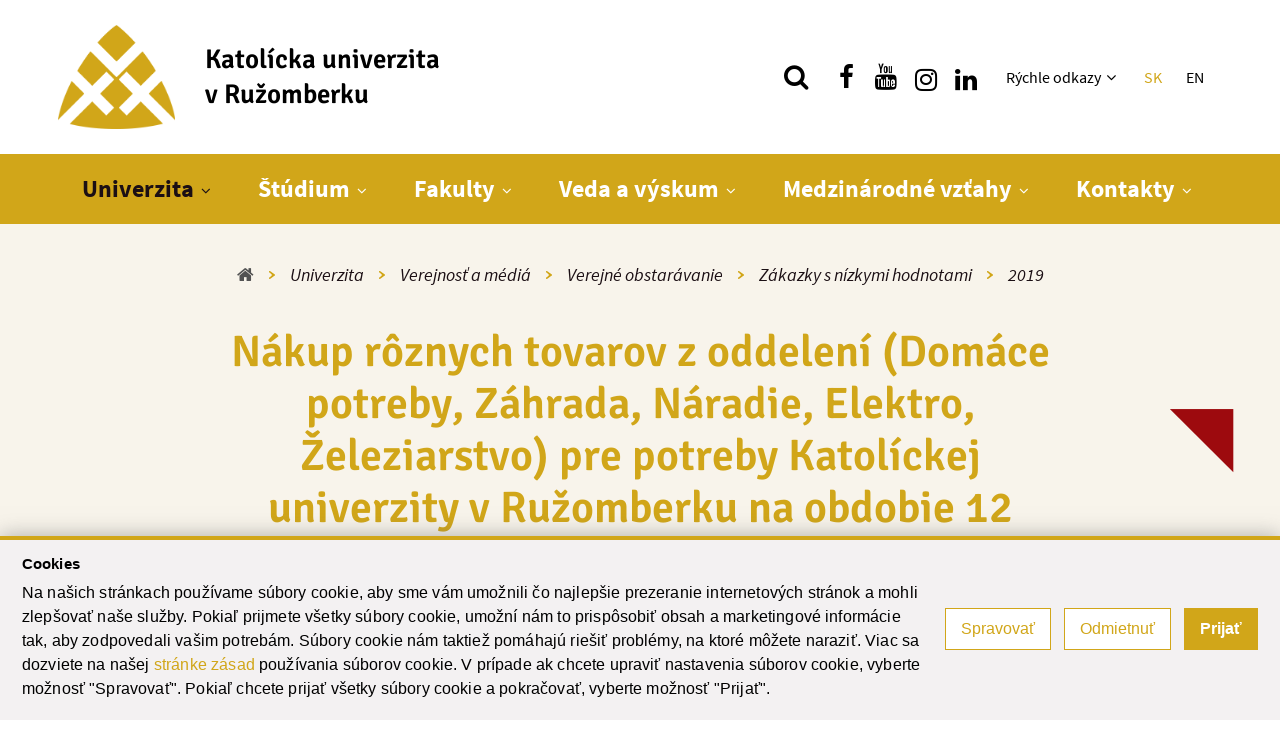

--- FILE ---
content_type: text/css
request_url: https://www.ku.sk/cms/dist/css/style-v1.2.9.min.css
body_size: 13928
content:
:root{--duet-color-primary:#D1A619;--duet-color-text:#333;--duet-color-text-active:#fff;--duet-color-placeholder:#666;--duet-color-button:#f5f5f5;--duet-color-surface:#fff;--duet-color-overlay:rgba(0, 0, 0, 0.8);--duet-color-border:#e4e4e4;--duet-font:'Open Sans',Arial,Helvetica,sans-serif;--duet-font-normal:400;--duet-font-bold:600;--duet-radius:0;--duet-z-index:600}*,:after,:before{-webkit-box-sizing:border-box;box-sizing:border-box}a{text-decoration:none;color:#D1A619}img{border:0;-ms-interpolation-mode:bicubic}article,aside,details,figcaption,figure,footer,header,nav,section,summary{display:block}audio,canvas,video{display:inline-block}* html audio,* html canvas,* html video{display:inline;zoom:1}audio:not([controls]){display:none;height:0}[hidden]{display:none}button,input,select,textarea{font-family:'Source Sans Pro',Arial,Helvetica,sans-serif}button{background:0 0;border:none}h1{font-size:3rem;margin:.67em 0}h2{font-size:2.2rem;margin:.83em 0}h3{font-size:1.8rem;margin:1em 0}h4{font-size:1.5rem;margin:1.33em 0}h5{font-size:1.3rem;margin:1.67em 0}h6{font-size:1.1rem;margin:2.33em 0}abbr[title]{border-bottom:1px dotted}blockquote{margin:1em 40px}dfn{font-style:italic}mark{background:#ff0;color:#000}p,pre{margin:.8em 0}code,kbd,pre,samp{font-family:monospace,serif;font-size:1em}pre{white-space:pre;white-space:pre-wrap;word-wrap:break-word}q{quotes:none}q:after,q:before{content:'';content:none}small{font-size:75%}sub,sup{font-size:75%;line-height:0;position:relative;vertical-align:baseline}sup{top:-.5em}sub{bottom:-.25em}dl,menu,ol,ul{margin:1em 0}dd{margin:0 0 0 40px}menu,ol,ul{padding:0 0 0 40px}nav ol,nav ul{list-style:none;list-style-image:none}svg:not(:root){overflow:hidden}figure{margin:0}form{margin:0}fieldset{border:1px solid silver;margin:0 2px;padding:.35em .625em .75em}legend{border:0;padding:0;white-space:normal}* html legend{margin-left:-7px}button,input,select,textarea{font-size:100%;margin:0;vertical-align:baseline;vertical-align:middle}button,input{line-height:normal}input{padding:0}button,html input[type=button],input[type=reset],input[type=submit]{-webkit-appearance:button;cursor:pointer}* html button,* html input[type=button],* html input[type=reset],* html input[type=submit]{overflow:visible}* html button{overflow:visible}button[disabled],input[disabled]{cursor:default}input[type=checkbox],input[type=radio]{-webkit-box-sizing:border-box;box-sizing:border-box;padding:0}* html input[type=checkbox],* html input[type=radio]{height:13px;width:13px}input[type=search]{-webkit-appearance:textfield;-webkit-box-sizing:content-box;box-sizing:content-box}input[type=search]::-webkit-search-cancel-button,input[type=search]::-webkit-search-decoration{-webkit-appearance:none}button::-moz-focus-inner,input::-moz-focus-inner{border:0;padding:0}textarea{overflow:auto;vertical-align:top}table{border-collapse:collapse;border-spacing:0}td,th{padding:5px 10px;text-align:left}area{cursor:pointer}a:focus-visible,button:focus-visible,input:focus-visible{outline:3px dotted #1b0f14}@font-face{font-family:Signika;src:url(/cms/fonts/signika/Signika-VariableFont_wght.woff2) format('woff2 supports variations'),url(/cms/fonts/signika/Signika-VariableFont_wght.woff2) format('woff2-variations'),url(/cms/fonts/signika/Signika-Regular.woff2) format("woff2");font-weight:300 700;font-display:swap}@font-face{font-family:Signika;src:url(/cms/fonts/signika/Signika-Light.woff2) format("woff2");font-weight:300;font-display:swap}@font-face{font-family:Signika;src:url(/cms/fonts/signika/Signika-Medium.woff2) format("woff2");font-weight:500;font-display:swap}@font-face{font-family:Signika;src:url(/cms/fonts/signika/Signika-SemiBold.woff2) format("woff2");font-weight:600;font-display:swap}@font-face{font-family:Signika;src:url(/cms/fonts/signika/Signika-Bold.woff2) format("woff2");font-weight:700;font-display:swap}@font-face{font-family:'Source Sans Pro';src:url(/cms/fonts/sourcesans/subset-SourceSansPro-ExtraLight.woff2) format('woff2');font-weight:200;font-style:normal;font-display:swap}@font-face{font-family:'Source Sans Pro';src:url(/cms/fonts/sourcesans/subset-SourceSansPro-Light.woff2) format('woff2');font-weight:300;font-style:normal;font-display:swap}@font-face{font-family:'Source Sans Pro';src:url(/cms/fonts/sourcesans/subset-SourceSansPro-Regular.woff2) format('woff2');font-weight:400;font-style:normal;font-display:swap}@font-face{font-family:'Source Sans Pro';src:url(/cms/fonts/sourcesans/subset-SourceSansPro-Semibold.woff2) format('woff2');font-weight:600;font-style:normal;font-display:swap}@font-face{font-family:'Source Sans Pro';src:url(/cms/fonts/sourcesans/subset-SourceSansPro-Bold.woff2) format('woff2');font-weight:700;font-style:normal;font-display:swap}@font-face{font-family:'Source Sans Pro';src:url(/cms/fonts/sourcesans/subset-SourceSansPro-It.woff2) format('woff2');font-weight:400;font-style:italic;font-display:swap}@font-face{font-family:'Source Sans Pro';src:url(/cms/fonts/sourcesans/subset-SourceSansPro-LightIt.woff2) format('woff2');font-weight:300;font-style:italic;font-display:swap}@font-face{font-family:'Source Sans Pro';src:url(/cms/fonts/sourcesans/subset-SourceSansPro-SemiboldIt.woff2) format('woff2');font-weight:600;font-style:italic;font-display:swap}:root{--cookie-primary-color:#D1A619;--cookie-primary-hover:#a38021}html{cursor:default;font-size:62.5%;font-family:sans-serif;height:100%;width:100%;overflow-x:hidden;scroll-behavior:smooth;scroll-padding-top:51px}body{margin:0;padding:0;font-family:'Source Sans Pro',Arial,Helvetica,sans-serif;font-size:1.5rem;line-height:1.3;color:#1b0f14;height:100%;width:100%;background:#fff}.container{position:relative;-webkit-transition:margin .5s cubic-bezier(.23,1,.32,1);transition:margin .5s cubic-bezier(.23,1,.32,1);overflow:hidden}.wrapper,.wrapper4{width:1466px;max-width:100%;margin:0 auto;padding:0 18px}.wrapper2{width:1176px;max-width:100%;margin:0 auto;padding:0 18px}.wrapper3{width:900px;max-width:100%;margin:0 auto;padding:0 18px}@media only screen and (max-width:1400px){.wrapper{width:1200px}}@media (max-width:768px){.wrapper4{max-width:460px}}@media (max-width:460px){.wrapper4{max-width:100%}}#header{position:relative;z-index:10}#header h1{display:-webkit-box;display:-ms-flexbox;display:flex;-webkit-box-align:center;-ms-flex-align:center;align-items:center;font-weight:600;font-family:Signika,sans-serif;font-size:2.7rem;color:#000;margin:0}#header h1 img{max-width:117px;margin:25px 30px 25px 0}#header .show_search{display:inline-block;width:40px;height:40px;line-height:40px;font-size:26px;color:#000;background:0 0;text-align:center;padding:0;border:0;-webkit-transition:color .2s;transition:color .2s;margin-right:10px}#header .show_search:hover,#header .show_search[aria-expanded=true]{color:#D1A619}#header .show_social{display:inline-block;width:40px;height:40px;line-height:40px;font-size:26px;color:#000;background:0 0;text-align:center;padding:0;border:0;-webkit-transition:color .2s;transition:color .2s}#header .show_social.show_social_fb:hover{color:#3A5795}#header .show_social .pdt{margin-top:10px}#header .homepage-link{color:#d3a52a;display:-webkit-box;display:-ms-flexbox;display:flex;-webkit-box-align:center;-ms-flex-align:center;align-items:center;font-family:Signika,sans-serif;font-size:2rem;line-height:1.1;-webkit-box-pack:end;-ms-flex-pack:end;justify-content:flex-end;margin-bottom:10px;font-weight:600}#header .homepage-link img{width:28px;margin-right:10px}#header .homepage-link svg{width:7px;fill:#d3a52a;margin-left:7px;-webkit-transform:rotate(180deg);transform:rotate(180deg)}@media (max-width:660px){#header h1{font-size:1.8rem;line-height:1.1}#header h1 img{max-width:60px;margin:15px 15px 15px 0}#header .show_search,#header .show_social{width:20px;height:20px;line-height:20px;font-size:16px}#header .show_social .pdt{margin-top:0}#header .show_search{margin-right:5px}#header .homepage-link{font-size:1.6rem}#header .homepage-link img{margin-right:0}#header .homepage-link span{display:none}}.htop_menu{list-style:none;margin:0;padding:0}.htop_menu>li{padding-left:20px;position:relative;font-size:1.6rem;line-height:2.25;white-space:nowrap;display:-webkit-box;display:-ms-flexbox;display:flex}.htop_menu>li+li{border-left:1px solid #000}.htop_menu>li>button{padding:0 10px 0 5px}.htop_menu a{color:#000}.htop_menu a:hover{color:#D1A619}.htop_menu ul{position:absolute;display:none;right:0;top:100%;list-style:none;margin:5px 0 0;padding:0;min-width:100%;-webkit-box-shadow:0 1px 2px rgba(0,0,0,.3);box-shadow:0 1px 2px rgba(0,0,0,.3);z-index:1}.htop_menu ul li{display:block;float:none;border:0;padding:0;background:#fff}.htop_menu ul li:first-child{border-top:2px solid #1b0f14}.htop_menu ul li+li{border-top:1px solid #dfdfdf}.htop_menu ul a{display:block;white-space:nowrap;padding:7px 8px 7px 15px;text-decoration:none;-webkit-transition:background .2s;transition:background .2s}.htop_menu ul a:hover{color:#D1A619}.htop_menu li.hover>ul{display:block}@media only screen and (max-width:960px){.htop_menu{display:none}}.langs{display:block;position:relative;text-align:center;font-weight:400;font-size:1.6rem;padding:0 6px;white-space:nowrap}.langs a{display:inline-block;color:#000;padding:6px 12px}.langs a.active,.langs a:hover{color:#D1A619}@media only screen and (max-width:960px){.langs{position:absolute;left:10px;bottom:0;margin-top:0;padding:0;height:50px;z-index:1}.langs a{color:#fff;padding:14px 8px}.langs a.active{color:#000}}#nav{background:#D1A619;position:relative}#nav .menuLogo{display:none;float:left}#nav .menuLogo img{height:45px;margin-top:2px;margin-right:10px}.dl-menuwrapper{text-align:center}.dl-trigger{display:none;position:relative;padding:0 18px;height:50px;width:50px;line-height:50px;text-align:center;-webkit-transition:background .2s;transition:background .2s;z-index:5;background:0 0;border:0;cursor:pointer}.dl-trigger .menu_icon{position:absolute;width:34px;height:3px;background:#fff;top:50%;margin-top:-1px;left:50%;margin-left:-17px;overflow:visible;-webkit-transition:background 10ms .15s;transition:background 10ms .15s}.dl-trigger .menu_icon:after,.dl-trigger .menu_icon:before{content:'';position:absolute;height:3px;width:100%;left:0;background:#fff;top:-10px;-webkit-transition:top .2s .15s,-webkit-transform .15s;transition:top .2s .15s,-webkit-transform .15s;transition:transform .15s,top .2s .15s;transition:transform .15s,top .2s .15s,-webkit-transform .15s}.dl-trigger .menu_icon:after{top:10px}.dl-active .dl-trigger .menu_icon{background:0 0}.dl-trigger.dl-active .menu_icon{background:0 0}.dl-trigger.dl-active .menu_icon:after,.dl-trigger.dl-active .menu_icon:before{top:0;-webkit-transition:top .15s,-webkit-transform .15s .15s;transition:top .15s,-webkit-transform .15s .15s;transition:transform .15s .15s,top .15s;transition:transform .15s .15s,top .15s,-webkit-transform .15s .15s;-webkit-transform:rotate(45deg);transform:rotate(45deg)}.dl-trigger.dl-active .menu_icon:after{-webkit-transform:rotate(-45deg);transform:rotate(-45deg)}.top_menu{display:-webkit-inline-box;display:-ms-inline-flexbox;display:inline-flex;margin:0;padding:0;list-style:none;width:auto;height:100%;text-align:left}.top_menu li{position:relative;display:block}.top_menu button{display:none;width:24px;height:24px;line-height:24px;text-align:center;margin:0;color:inherit}.top_menu button:after{font:normal normal normal 14px/1 FontAwesome;font-size:inherit;text-rendering:auto;-webkit-font-smoothing:antialiased;content:"\f107"}.top_menu>li{padding:15px 20px;color:#FFF;white-space:nowrap}.top_menu>li>a{font-size:2.4rem;font-weight:700;color:inherit;display:inline-block;height:40px;line-height:40px;position:relative;-webkit-transition:padding .3s;transition:padding .3s;white-space:nowrap}.top_menu>li>button{display:inline-block;margin:-6px 0 0 0}.top_menu>li.active,.top_menu>li:hover{color:#1b0f14}.faculty-blue .top_menu>li.active,.faculty-blue .top_menu>li:hover{color:#b3b3b3}.top_menu>li.hover>.dl-submenu{display:block}@media only screen and (max-width:1200px){.top_menu>li{padding:5px 15px}.top_menu>li>a{font-size:2rem}}@media only screen and (max-width:960px){.top_menu{display:none;position:absolute;left:0;height:auto;width:100%;top:100%;z-index:1000;background:#f8f4eb;-webkit-box-shadow:0 0 3px rgba(0,0,0,.3);box-shadow:0 0 3px rgba(0,0,0,.3)}.top_menu.dl-menuopen{display:block}.top_menu button{display:block;position:absolute;right:15px;top:0;height:40px;width:40px;z-index:100}.top_menu button:before{content:'';width:17px;height:3px;position:absolute;left:50%;margin-left:-8px;top:50%;margin-top:-1px;background:#000}.top_menu button:after{content:'';height:17px;width:3px;position:absolute;left:50%;margin-top:-8px;top:50%;margin-left:-1px;background:#000;-webkit-transition:height .2s,margin-top .2s;transition:height .2s,margin-top .2s}.top_menu>li{width:100%;height:auto;display:block;text-align:left;padding:0;float:none}.top_menu>li>a{width:100%;border-top:1px solid #dfdfdf;padding:9px 60px 9px 35px;text-align:left;height:auto;line-height:2rem;color:#000}.top_menu>li>button{display:block;margin:0}.top_menu li.hide{display:block}.top_menu li.hover>button:after{content:'';height:1px;margin-top:0}}@media only screen and (min-width:961px){.fixed_nav .header_top{padding-top:51px}.fixed_nav #nav{position:fixed;top:0;width:100%;z-index:10;-webkit-box-shadow:0 0 3px rgba(0,0,0,.3);box-shadow:0 0 3px rgba(0,0,0,.3)}.fixed_nav #nav .menuLogo{display:block}.fixed_nav .dl-menuwrapper{text-align:left}.fixed_nav .top_menu>li{padding:4px 0}.fixed_nav .top_menu>li>a{font-size:1em;padding:0 11px}.fixed_nav .top_menu>li>a:after{display:none}}.dl-submenu{margin:0;padding:10px 15px;list-style:none;display:none;position:absolute;left:0;top:100%;background:#fff;border-top:3px solid #1b0f14;-webkit-box-shadow:0 0 3px rgba(0,0,0,.3);box-shadow:0 0 3px rgba(0,0,0,.3)}li.toright>.dl-submenu{left:auto;right:0}.dl-submenu .dl-submenu{left:100%;top:0}.dl-submenu>li{padding:2px 0}.dl-submenu>li+li{border-top:1px solid #dfdfdf}.dl-submenu>li>a{display:block;padding:11px 20px;white-space:nowrap;font-size:1.6rem;color:#000;-webkit-transition:background .2s;transition:background .2s}.dl-submenu>li>a.external:after{font:normal normal normal 14px/1 FontAwesome;font-size:inherit;text-rendering:auto;-webkit-font-smoothing:antialiased;content:"\f08e";padding-left:5px}.dl-submenu>li>a.file-icon:after{font:normal normal normal 14px/1 FontAwesome;font-size:inherit;text-rendering:auto;-webkit-font-smoothing:antialiased;content:"\f0f6";padding-left:5px}.dl-submenu>li>a:after{display:block;content:attr(title);font-weight:700;height:1px;color:transparent;overflow:hidden;visibility:hidden}.dl-submenu>li.active>a,.dl-submenu>li>a:hover{font-weight:700}.dl-submenu li.toright>.dl-submenu{left:auto;right:100%}@media only screen and (min-width:961px){.two_cols .dl-submenu{-webkit-columns:2;-moz-columns:2;columns:2}.two_cols .dl-submenu li{-moz-column-break-inside:avoid;-webkit-column-break-inside:avoid;column-break-inside:avoid}.two_cols .dl-submenu li.no-border{border:none}}@media only screen and (max-width:960px){.dl-menuwrapper{float:right}.dl-trigger{display:block}.dl-submenu{position:relative;width:auto;height:auto;overflow:hidden;opacity:1;left:auto;top:auto;-webkit-transition:none;transition:none;border-left:0!important;display:none;border-top:1px solid #a6a6a6;-webkit-box-shadow:none;box-shadow:none;padding:0}.dl-submenu li.hover>.dl-submenu{display:block}.dl-submenu>li{padding:0}.dl-submenu>li>a{display:block;padding-right:40px;padding-left:40px;white-space:normal}.dl-submenu .dl-submenu{left:auto;top:auto}.dl-submenu .dl-submenu>li>a{padding-left:60px}.dl-submenu .dl-submenu .dl-submenu>li>a{padding-left:80px}}.footer{position:relative;background-image:url(/cms/assets/images/bgFooter.jpg);background-position:center center;background-repeat:no-repeat;background-size:cover;padding:60px 0;background-color:#f9f7e0}.faculty-blue .footer,.faculty-darkgreen .footer,.faculty-green .footer,.faculty-red .footer,.faculty-violet .footer{background-image:url(/cms/assets/images/bgFooterGrey.jpg);background-color:#f8f4eb}.footer .wrapper{position:relative;z-index:2}.footer h2{font-size:2rem;color:#242424;margin-top:0}.footer ul{list-style:none;margin:0;padding:0}.footer li{display:block;padding:4px 0;font-size:1.6rem;line-height:20px;color:#242424}.footer li a{color:inherit}.footer li a.external:after{font:normal normal normal 14px/1 FontAwesome;font-size:inherit;text-rendering:auto;-webkit-font-smoothing:antialiased;content:"\f08e";padding-left:5px}.footer li a.file-icon:after{font:normal normal normal 14px/1 FontAwesome;font-size:inherit;text-rendering:auto;-webkit-font-smoothing:antialiased;content:"\f0f6";padding-left:5px}.footer li a:hover{text-decoration:underline}.footer .social_icons{margin-bottom:60px}.footer_top{margin-bottom:60px}.footer_contact a{display:block}.footer_news{text-align:center;max-width:900px;margin:0 auto 60px}.footer_news h3{font-weight:200;font-size:1.8rem;line-height:25px;margin-top:0;margin-bottom:25px}.footer_copy{text-align:center;font-size:1.1rem}.footer_copy a{color:inherit}.footer_copy a:hover{text-decoration:underline}.footer_copy>*{padding:0 8px}.sgrid{clear:both;margin:-18px}.sgrid>*{padding:18px;float:left}.sgrid .col1{width:100%}.sgrid .col2{width:50%}.sgrid .col3{width:33.333%}.sgrid .col4{width:25%}.sgrid .col5{width:20%}.sgrid .col23{width:66.666%}.sgrid .col34{width:75%}.sgrid.compact{margin-top:-10px;margin-bottom:-10px}.sgrid.compact>.col1,.sgrid.compact>.col2{display:-webkit-box;display:-ms-flexbox;display:flex;-webkit-box-align:start;-ms-flex-align:start;align-items:flex-start;padding-top:10px;padding-bottom:10px}.sgrid.compact>.col1 .noLabel,.sgrid.compact>.col1 label,.sgrid.compact>.col2 .noLabel,.sgrid.compact>.col2 label{padding-left:0;width:270px;text-align:right;padding-right:12px;line-height:1.4;max-width:30%}.sgrid.compact>.col1 label+div,.sgrid.compact>.col2 label+div{-webkit-box-flex:1;-ms-flex:1;flex:1}.sgrid.compact>.col1.smallSelect select,.sgrid.compact>.col2.smallSelect select{font-size:1.4rem}@media (max-width:768px){.sgrid.compact>.col1,.sgrid.compact>.col2{-ms-flex-wrap:wrap;flex-wrap:wrap}.sgrid.compact>.col1 .noLabel,.sgrid.compact>.col1 label,.sgrid.compact>.col2 .noLabel,.sgrid.compact>.col2 label{width:100%;max-width:initial;text-align:left}}.sgrid.compact>.info{padding-top:0;padding-bottom:0;font-size:12px}@media (max-width:1200px){.sgrid .col-lg-3{width:33.33%}.sgrid .col-lg-2{width:50%}.sgrid .col-lg-1{width:100%;clear:both}}@media (max-width:900px){.sgrid .col-md-3{width:33.33%}.sgrid .col-md-2{width:50%}.sgrid .col-md-1{width:100%;clear:both}}@media (max-width:768px){.sgrid .col-sm-3{width:33.33%}.sgrid .col-sm-2{width:50%}.sgrid .col-sm-1{width:100%;clear:both}}@media (max-width:600px){.sgrid .col-xs-3{width:33.33%}.sgrid .col-xs-2{width:50%}.sgrid .col-xs-1{width:100%;clear:both}}.bold{font-weight:700}.nowrap{white-space:nowrap}.hidden{display:none!important}.cf:after,.cf:before{content:" ";display:table}.cf:after{clear:both}.padd20{padding:20px}.padd25{padding:25px}.padd_b30{padding-bottom:30px}.padd_tb30{padding-top:30px;padding-bottom:30px}.padd_t60{padding-top:60px}.padd_b60{padding-bottom:60px}.mg_b20{margin-bottom:20px}.mg_b30{margin-bottom:30px}.mg_b60{margin-bottom:60px}.mg_t0{margin-top:0}.mg_t10{margin-top:10px}.mg_t20{margin-top:20px}.mg_t30{margin-top:30px}.mg_tb10{margin-top:10px;margin-bottom:10px}.sitemap ul ul{display:none}
:root{--duet-color-primary:#D1A619;--duet-color-text:#333;--duet-color-text-active:#fff;--duet-color-placeholder:#666;--duet-color-button:#f5f5f5;--duet-color-surface:#fff;--duet-color-overlay:rgba(0, 0, 0, 0.8);--duet-color-border:#e4e4e4;--duet-font:'Open Sans',Arial,Helvetica,sans-serif;--duet-font-normal:400;--duet-font-bold:600;--duet-radius:0;--duet-z-index:600}.page_content{font-size:1.8rem;line-height:1.8}.page_text a{color:#956d00;text-decoration:underline}.page_text a .external:after{content:"\f08e";font:normal normal normal 14px/1 FontAwesome;font-size:inherit;text-rendering:auto;-webkit-font-smoothing:antialiased;padding-left:5px}.page_text h1{color:#D1A619;display:block;font-size:4rem;line-height:1.3;font-weight:800;margin:.95em 0}.page_text h2{font-size:2.6rem;color:#D1A619;line-height:1.2}.page_text h3{font-size:2rem;line-height:1.2}.page_text img.obrazok_vlavo{float:left;margin-right:10px}.page_text img.obrazok_vpravo{float:right;margin-left:10px}.page_text table{width:100%;background:#ededed;border-left:10px solid #ededed;border-right:10px solid #ededed}.page_text table th,.page_text table thead td{color:#fff;background:#D1A619;text-align:left;padding:15px 10px;border:1px solid #FFF;line-height:1.2}.page_text table thead:after{content:"";display:block;font-size:1rem;height:1em;width:100%;background:#fff}.page_text table td{padding:5px;text-align:left;background:#f8f4eb;border:1px solid #FFF;border-bottom:0}.page_text table tr+tr td{border-top:1px solid #dfdfdf}.page_text table .footable-row-detail-cell{border-top:0}@media (max-width:768px){.page_text table th,.page_text table thead td{padding:5px 3px}}.page_text blockquote{font-weight:600;font-size:2.5rem;color:#D1A619}.page_text a.tlacitko{display:inline-block;padding:11px 35px;background:#D1A619;color:#FFF;font-size:1.8rem;line-height:2.3rem;font-weight:700;border:none;-webkit-transition:background-color .2s;transition:background-color .2s;text-decoration:none}.page_text a.tlacitko:hover{background:#a38021}.page_text a.tlacitko_biele{display:inline-block;padding:11px 35px;background:#FFF;color:#1b0f14;font-size:1.8rem;line-height:2.3rem;font-weight:700;border:none;-webkit-transition:background-color .2s;transition:background-color .2s;text-decoration:none}.page_text a.tlacitko_biele:hover{background:#FFF;text-decoration:underline}.page_text a.tlacitko_sive{display:inline-block;padding:11px 35px;background:#58585b;color:#FFF;font-size:1.8rem;line-height:2.3rem;font-weight:700;-webkit-transition:background-color .2s;transition:background-color .2s;text-decoration:none}.page_text a.tlacitko_sive:hover{background:#303032}.page_text ul.decor{margin:40px 0 50px}.page_text p.zvyraznene{font-style:italic;font-size:3rem;font-weight:300;line-height:1.2}.page_text p.zvyraznene_zlte{font-size:2.5rem;color:#D1A619;font-weight:600;font-style:italic}.page_text img{max-width:100%;height:auto}.page_text table.alumni-table{border:none}.page_text table.alumni-table thead:after{content:none}.page_box{padding-top:60px;padding-bottom:60px;background:#FFF;position:relative;z-index:1}.page_box .video{display:block;position:relative;overflow:hidden;z-index:11}.page_box .video:before{content:"";display:block;margin-top:56.25%}.page_box .video>div{position:absolute;top:0;right:0;bottom:0;left:0;z-index:11}.page_box .video>div iframe{width:100%;height:100%}.page_box .video-link{display:block;position:relative}.page_box .video-link:before{content:'';width:30px;height:30px;background:#FFF;position:absolute;top:50%;left:50%;-webkit-transform:translate(-50%,-50%);transform:translate(-50%,-50%);z-index:100}.page_box .video-link:after{content:'';-webkit-mask:url(/cms/assets/images/icon-play.png) no-repeat 50% 50%;mask:url(/cms/assets/images/icon-play.png) no-repeat 50% 50%;width:79px;height:55px;background:#D1A619;position:absolute;top:50%;left:50%;-webkit-transform:translate(-50%,-50%);transform:translate(-50%,-50%);z-index:101}.page_box.image_toleft,.page_box.image_toright{padding-top:0;padding-bottom:0}.page_box.image_toleft .wrapper,.page_box.image_toright .wrapper{position:relative;z-index:1}.page_box.image_toleft .col2,.page_box.image_toright .col2{padding-top:78px;padding-bottom:78px}.page_box.image_toleft .col-content,.page_box.image_toright .col-content{position:relative}.page_box.image_toleft.light .col-content:before,.page_box.image_toright.light .col-content:before{content:'';position:absolute;top:0;left:-3000px;right:-3000px;background:#f8f4eb;display:block;height:100%;z-index:-1}.page_box.image_toleft.dark,.page_box.image_toright.dark{color:#FFF}.page_box.image_toleft.dark .col-content:before,.page_box.image_toright.dark .col-content:before{content:'';position:absolute;top:0;left:-3000px;right:-3000px;background:#71706c;display:block;height:100%;z-index:-1}.page_box.image_toleft .col-image,.page_box.image_toright .col-image{padding-top:60px}.page_box.image_toleft.solid .col-image,.page_box.image_toright.solid .col-image{position:relative}.page_box.image_toleft.solid .col-image:before,.page_box.image_toright.solid .col-image:before{content:url(/cms/assets/images/boxDecoration.png);position:absolute;top:-55px;right:-180px;z-index:10;pointer-events:none}.page_box.image_toleft.solid .col-image:after,.page_box.image_toright.solid .col-image:after{content:url(/cms/assets/images/boxDecoration.png);position:absolute;bottom:-140px;left:-165px;z-index:10;pointer-events:none}.page_box.image_toleft.solid .col-image img,.page_box.image_toright.solid .col-image img{position:relative;z-index:11}@media (max-width:1400px){.page_box.image_toleft.solid .col-image:after,.page_box.image_toright.solid .col-image:after{left:-75px;-webkit-transform:scale(.7);transform:scale(.7)}}@media (min-width:1401px){.page_box.image_toleft.solid.image_toright .page_text,.page_box.image_toright.solid.image_toright .page_text{position:relative;z-index:12}}.page_box.image_toleft .video,.page_box.image_toright .video{border:8px solid #D1A619}.page_box.image_toleft.solid .col-image:after,.page_box.image_toleft.solid .col-image:before{-webkit-transform:scaleX(-1);transform:scaleX(-1)}.page_box.image_toleft.solid .col-image:before{left:-180px;right:initial}.page_box.image_toleft.solid .col-image:after{left:initial;right:-165px}.page_box.background-light{background:#f8f4eb}.page_box.background-light.gradient{background:-webkit-gradient(linear,left top,left bottom,from(#f8f4eb),color-stop(75%,#f8f4eb),color-stop(75%,#FFF),to(#FFF));background:linear-gradient(180deg,#f8f4eb 0,#f8f4eb 75%,#FFF 75%,#FFF 100%)}.page_box.background-dark{color:#FFF;background:#71706c}.page_box.background-dark.gradient{background:-webkit-gradient(linear,left top,left bottom,from(#f8f4eb),color-stop(75%,#f8f4eb),color-stop(75%,#FFF),to(#FFF));background:linear-gradient(180deg,#f8f4eb 0,#f8f4eb 75%,#FFF 75%,#FFF 100%)}.page_box.background-image{background:url(/cms/assets/images/defaultBgImage.jpg) center center no-repeat;background-size:cover;padding:80px 0;color:#FFF}.page_box.background-image:before{content:"";position:absolute;top:0;left:0;right:0;bottom:0;background-color:#D1A619;opacity:.85}.page_box.background-image>*{position:relative;z-index:1}.page_box.background-image h2{color:inherit;margin-top:0}.page_box.gradient+.page_box:not(.solid),.page_box:not(.solid)+.page_box:not(.solid){padding-top:20px}.page_box.solid:last-child{margin-bottom:60px}.page_box.solid.box_newsletter_form.solid{margin-bottom:0}@media (max-width:768px){.page_box{padding-top:30px;padding-bottom:30px}.page_box.image_toleft,.page_box.image_toright{padding-top:30px;padding-bottom:30px}.page_box.image_toleft .col2,.page_box.image_toright .col2{padding-top:18px;padding-bottom:18px}.page_box.image_toleft .col-content,.page_box.image_toright .col-content{-webkit-box-ordinal-group:3;-ms-flex-order:2;order:2}.page_box.image_toleft.light,.page_box.image_toright.light{background:#f8f4eb}.page_box.image_toleft.dark,.page_box.image_toright.dark{background:#71706c}.page_box.image_toleft.solid .col-image:after,.page_box.image_toright.solid .col-image:after{display:none}.page_box.gradient+.page_box:not(.solid),.page_box:not(.solid)+.page_box:not(.solid){padding-top:0}.page_box.solid:last-child{margin-bottom:30px}}.page_heading{z-index:2;padding-top:0;padding-bottom:30px}.page_heading .page_title{text-align:center;margin-bottom:2em}.page_heading .page_title .title_big{margin:0}.page_heading .page_time{text-align:center;margin-top:-25px;margin-bottom:10px;color:#979388;font-size:16px;font-style:italic}.page_heading .page_desc{font-size:1.8rem;line-height:3.2rem;text-align:center;margin:0 auto 2em}.page_heading .page_desc p{margin:0}.page_heading .page_image{margin-bottom:30px}.page_heading:before{content:url(/cms/assets/images/boxDecoration.png);position:absolute;top:100px;left:calc(50% + 530px)}.page_gallery .image{display:block;position:relative;overflow:hidden;color:inherit}.page_gallery .image:before{content:"";display:block;margin-top:56.25%}.page_gallery .image img{display:block;width:100%;height:100%;position:absolute;top:0;left:0;-webkit-transition:.4s;transition:.4s;-o-object-fit:cover;object-fit:cover;-o-object-position:center center;object-position:center center}.page_gallery .image.scalable:hover img{-webkit-transform:scale(1.05);transform:scale(1.05)}.page_gallery .image .title{position:absolute;bottom:0;background:-webkit-gradient(linear,left top,left bottom,color-stop(0,transparent),color-stop(75%,rgba(0,0,0,.6)));background:linear-gradient(180deg,transparent 0,rgba(0,0,0,.6) 75%);color:#FFF;width:100%;left:0;font-size:1.6rem;padding:2px 8px;-webkit-transition:.4s;transition:.4s;-webkit-transform:translateY(100%);transform:translateY(100%)}.page_gallery .image:hover .title{-webkit-transform:translateY(0);transform:translateY(0)}.full_image .image.portrait_true{background:#f7efd8}.full_image .image.portrait_true img{left:50%;-webkit-transform:translate(-50%,0);transform:translate(-50%,0);width:auto}.full_image .image.portrait_true.scalable:hover img{-webkit-transform:translate(-50%,0);transform:translate(-50%,0)}.full_image .image.portrait_true.scalable:hover{background:#ece4cd}.page_gallery_slider{padding-top:0;padding-bottom:0}.page_gallery_slider .item{display:block;position:relative;overflow:hidden}.page_gallery_slider .item:before{content:"";display:block;margin-top:31.57%}.page_gallery_slider .item img{display:block;width:100%;position:absolute;top:50%;left:0;-webkit-transform:translate3d(0,-50%,0);transform:translate3d(0,-50%,0);-webkit-transition:.3s ease-out;transition:.3s ease-out;-o-object-fit:cover;object-fit:cover;-webkit-filter:blur(0);filter:blur(0)}.page_gallery_slider .item .content{position:absolute;top:50%;-webkit-transform:translateY(-50%);transform:translateY(-50%);width:100%;color:#FFF;opacity:0;-webkit-transition:.3s;transition:.3s;text-shadow:1px 1px 3px #5d5d5d;z-index:1}.page_gallery_slider .item .content .description_big{margin-bottom:0}.page_gallery_slider .item .title{position:absolute;bottom:0;background:-webkit-gradient(linear,left top,left bottom,color-stop(0,transparent),color-stop(75%,rgba(0,0,0,.6)));background:linear-gradient(180deg,transparent 0,rgba(0,0,0,.6) 75%);color:#FFF;width:100%;left:0;font-size:1.6rem;padding:10px 20px;-webkit-transition:.4s;transition:.4s;-webkit-transform:translateY(100%);transform:translateY(100%)}.page_gallery_slider .item:hover .title{-webkit-transform:translateY(0);transform:translateY(0)}.page_gallery_slider.visible .item .content{opacity:1}.page_gallery_slider.visible .item .content+img{-webkit-filter:blur(12px);filter:blur(12px)}@media (max-width:768px){.page_gallery_slider .item{min-height:250px}.page_gallery_slider .item:before{content:none}.page_gallery_slider .item img{height:100%;z-index:-1}.page_gallery_slider .item .content{position:static;-webkit-transform:none;transform:none;padding:30px 0}}.page_attachments .file{color:inherit;line-height:1.4}.page_attachments .file:hover .name{text-decoration:underline}.page_attachments .file .fa{font-size:inherit}.page_attachments .file .smaller{font-size:.85em}.page_attachments .file .desc{padding-left:12px}.page_attachments .file+.file{margin-top:.6em;padding-top:.6em;border-top:1px solid #dfdfdf}.page_attachments .file.related_y{padding-left:13px}.page_attachments .file.related_y:before{content:"\f064";font:normal normal normal 14px/1 FontAwesome;font-size:inherit;text-rendering:auto;-webkit-font-smoothing:antialiased;-webkit-transform:rotate(-90deg);transform:rotate(-90deg);color:#7e7e7e;margin-right:10px}.page_user{line-height:1.45}.page_user h2{color:#D1A619;font-size:3rem;line-height:1.1;margin-top:0}.page_user .department-title{font-size:2.4rem;font-weight:700;line-height:1.2;margin-top:1em;margin-bottom:1em}.page_user .department-address{font-size:2.4rem;font-weight:700;line-height:1.2}.page_user .user-contact{margin-bottom:0;margin-top:auto}.page_user .user-contact a{text-decoration:underline}.page_user .user-hours{margin-left:-10px;margin-right:-10px;font-weight:700;font-size:24px;line-height:1.2;margin-top:1em}.page_user .user-hours td{padding-top:0}.page_user .user-social{margin-top:auto;display:-webkit-box;display:-ms-flexbox;display:flex;-webkit-box-align:end;-ms-flex-align:end;align-items:flex-end}.page_user .user-social a{display:-webkit-inline-box;display:-ms-inline-flexbox;display:inline-flex;-webkit-box-align:end;-ms-flex-align:end;align-items:flex-end;color:#1b0f14;padding:5px 10px;-webkit-transition:.2s;transition:.2s;height:36px}.page_user .user-social a .fa{font-size:2.6rem;line-height:2.6rem}.page_user .user-social a.img{height:40px}.page_user .user-social a:hover{-webkit-transform:scale(1.05);transform:scale(1.05)}@media (min-width:1201px){.page_user h2{margin-top:2em}.page_user .col:nth-child(1){-ms-flex-preferred-size:calc(34.014% + 18px);flex-basis:calc(34.014% + 18px);padding-right:0}.page_user .col:nth-child(2){-ms-flex-preferred-size:calc(29.762%);flex-basis:calc(29.762%);padding-left:90px;padding-right:0;-webkit-box-flex:1;-ms-flex-positive:1;flex-grow:1}.page_user .col:nth-child(3){-ms-flex-preferred-size:calc(33.163% + 18px);flex-basis:calc(33.163% + 18px);padding-left:80px}}.page_menu ul{list-style:none;margin:-9px;padding:0}.page_menu ul li{padding:9px}.page_menu ul li a{display:block;padding:11px 35px;background:#FFF;color:#D1A619;font-size:2.4rem;line-height:2.4rem;font-weight:700;border:2px solid #D1A619;-webkit-transition:background-color .2s;transition:background-color .2s}.page_menu ul li a.active,.page_menu ul li a:hover{background:#D1A619;color:#FFF}.page_menu ul li a.show_social{padding:11px 17px}.page_user_news{padding:80px 110px}.page_user_news a{color:inherit;text-decoration:underline}@media (max-width:768px){.page_user_news{padding:15px 30px}}.page_box_collapsible.collapsed:not(:target){display:none}.page_articles .article_staff_member{margin:100px 0 0 0}.page_form_login{background:#f8f4eb;padding:30px 60px}
:root{--duet-color-primary:#D1A619;--duet-color-text:#333;--duet-color-text-active:#fff;--duet-color-placeholder:#666;--duet-color-button:#f5f5f5;--duet-color-surface:#fff;--duet-color-overlay:rgba(0, 0, 0, 0.8);--duet-color-border:#e4e4e4;--duet-font:'Open Sans',Arial,Helvetica,sans-serif;--duet-font-normal:400;--duet-font-bold:600;--duet-radius:0;--duet-z-index:600}@font-face{font-family:footable;src:url(/cms/fonts/footable/footable.eot);src:url(/cms/fonts/footable/footable.eot?#iefix) format('embedded-opentype'),url(/cms/fonts/footable/footable.woff) format('woff'),url(/cms/fonts/footable/footable.ttf) format('truetype'),url(/cms/fonts/footable/footable.svg#footable) format('svg');font-weight:400;font-style:normal}@media screen and (-webkit-min-device-pixel-ratio:0){@font-face{font-family:footable;src:url(/cms/fonts/footable/footable.svg#footable) format('svg');font-weight:400;font-style:normal}}.footable.breakpoint>tbody>tr.footable-detail-show>td{border-bottom:none}.footable.breakpoint>tbody>tr.footable-detail-show>td>span.footable-toggle:before{content:"\e001"}.footable.breakpoint>tbody>tr:hover:not(.footable-row-detail){cursor:pointer}.footable.breakpoint>tbody>tr>td.footable-cell-detail{background:#eee;border-top:none}.footable.breakpoint>tbody>tr>td>span.footable-toggle{display:inline-block;font-family:footable,sans-serif;font-style:normal;font-weight:400;font-variant:normal;text-transform:none;-webkit-font-smoothing:antialiased;padding-right:5px;font-size:14px;color:#888}.footable.breakpoint>tbody>tr>td>span.footable-toggle:before{content:"\e000"}.footable.breakpoint.toggle-circle>tbody>tr.footable-detail-show>td>span.footable-toggle:before{content:"\e005"}.footable.breakpoint.toggle-circle>tbody>tr>td>span.footable-toggle:before{content:"\e004"}.footable.breakpoint.toggle-circle-filled>tbody>tr.footable-detail-show>td>span.footable-toggle:before{content:"\e003"}.footable.breakpoint.toggle-circle-filled>tbody>tr>td>span.footable-toggle:before{content:"\e002"}.footable.breakpoint.toggle-square>tbody>tr.footable-detail-show>td>span.footable-toggle:before{content:"\e007"}.footable.breakpoint.toggle-square>tbody>tr>td>span.footable-toggle:before{content:"\e006"}.footable.breakpoint.toggle-square-filled>tbody>tr.footable-detail-show>td>span.footable-toggle:before{content:"\e009"}.footable.breakpoint.toggle-square-filled>tbody>tr>td>span.footable-toggle:before{content:"\e008"}.footable.breakpoint.toggle-arrow>tbody>tr.footable-detail-show>td>span.footable-toggle:before{content:"\e00f"}.footable.breakpoint.toggle-arrow>tbody>tr>td>span.footable-toggle:before{content:"\e011"}.footable.breakpoint.toggle-arrow-small>tbody>tr.footable-detail-show>td>span.footable-toggle:before{content:"\e013"}.footable.breakpoint.toggle-arrow-small>tbody>tr>td>span.footable-toggle:before{content:"\e015"}.footable.breakpoint.toggle-arrow-circle>tbody>tr.footable-detail-show>td>span.footable-toggle:before{content:"\e01b"}.footable.breakpoint.toggle-arrow-circle>tbody>tr>td>span.footable-toggle:before{content:"\e01d"}.footable.breakpoint.toggle-arrow-circle-filled>tbody>tr.footable-detail-show>td>span.footable-toggle:before{content:"\e00b"}.footable.breakpoint.toggle-arrow-circle-filled>tbody>tr>td>span.footable-toggle:before{content:"\e00d"}.footable.breakpoint.toggle-arrow-tiny>tbody>tr.footable-detail-show>td>span.footable-toggle:before{content:"\e01f"}.footable.breakpoint.toggle-arrow-tiny>tbody>tr>td>span.footable-toggle:before{content:"\e021"}.footable.breakpoint.toggle-arrow-alt>tbody>tr.footable-detail-show>td>span.footable-toggle:before{content:"\e017"}.footable.breakpoint.toggle-arrow-alt>tbody>tr>td>span.footable-toggle:before{content:"\e019"}.footable.breakpoint.toggle-medium>tbody>tr>td>span.footable-toggle{font-size:18px}.footable.breakpoint.toggle-large>tbody>tr>td>span.footable-toggle{font-size:24px}.footable>thead>tr>th{-webkit-touch-callout:none;-webkit-user-select:none;-moz-user-select:none;-ms-user-select:none;user-select:none}.footable>thead>tr>th.footable-sortable:hover{cursor:pointer}.footable>thead>tr>th.footable-sorted>span.footable-sort-indicator:before{content:"\e013"}.footable>thead>tr>th.footable-sorted-desc>span.footable-sort-indicator:before{content:"\e012"}.footable>thead>tr>th>span.footable-sort-indicator{display:inline-block;font-family:footable,sans-serif;font-style:normal;font-weight:400;font-variant:normal;text-transform:none;-webkit-font-smoothing:antialiased;padding-left:5px}.footable>thead>tr>th>span.footable-sort-indicator:before{content:"\e022"}.footable>tfoot .pagination{margin:0}.footable.no-paging .hide-if-no-paging{display:none}.footable-row-detail-inner{display:table}.footable-row-detail-row{display:table-row;line-height:1.5em}.footable-row-detail-group{display:block;line-height:2em;font-size:1.2em;font-weight:700}.footable-row-detail-name{display:table-cell;font-weight:700;padding-right:.5em}.footable-row-detail-value{display:table-cell}.footable-odd{background-color:#f7f7f7}.program_search{max-width:800px;margin:0 auto 50px}.program-title{font-weight:700;line-height:1}.program-title small{font-weight:400;font-size:60%;white-space:nowrap}.program-title.accordion-title small{font-size:80%}.program-subtitle{color:#e73556;font-weight:700}.program-meta{padding-bottom:15px}.program-meta>span{display:inline-block;padding-right:20px;padding-bottom:10px}.program-search-form input.with-button{padding-right:35px;border:none}.program_search .program-search-form button{background:#7a4d3a;-webkit-transition:.2s;transition:.2s;width:56px;padding:0}.program_search .program-search-form button:hover{background:#8a6250}.program-search-form button.btn-submit{position:absolute;top:1px;right:1px;border:none;margin:0;padding:0;height:35px;width:37px;text-align:center;background:#aa8a7d;color:#fff;-webkit-transition:background .2s;transition:background .2s}.program-search-form button.btn-submit:after{content:"\f002";display:inline-block;font:normal normal normal 22px/35px FontAwesome;text-rendering:auto;-webkit-font-smoothing:antialiased}.program-search-form button.btn-submit:hover{background:#8a6250}.program-search-form .col4.right{float:right}.program-search-form.grey .selectize-dropdown .active{background-color:grey;color:#FFF}.program-search-form.grey .selectize-dropdown,.program-search-form.grey .selectize-input.focus{border:1px solid #d2d2d2}.program-search-form .errorMessage{padding:10px;margin-bottom:10px;color:#6A6567;background:#FFF4F4;border:2px dashed #FF6969;text-align:left}.program-search-form .selectize-input{text-overflow:ellipsis;overflow:hidden;white-space:nowrap}.program-search-form .selectize-dropdown{max-width:initial;min-width:100%;width:auto!important}.program-search-form .selectize-dropdown{white-space:nowrap}.program-terminy td{padding:8px}.program-terminy td:first-child{padding-left:0}.program-info{list-style:none;margin:0;padding:0}.program-info li{display:block;padding:10px 20px;background:#f3e1c9;color:#572a16}.program-info li:nth-child(2n){background:#fff3e4}.search_top{position:absolute;left:0;top:0;right:0;height:160px;opacity:0;z-index:-1;-webkit-transform:translate(0,-50px);transform:translate(0,-50px);-webkit-transition:opacity .3s,-webkit-transform .3s;transition:opacity .3s,-webkit-transform .3s;transition:transform .3s,opacity .3s;transition:transform .3s,opacity .3s,-webkit-transform .3s;background:#FFF}.search_top .search_top_close{position:absolute;top:3px;right:3px;width:48px;height:48px;font-size:30px;font-weight:400;color:#71706c;line-height:46px;text-align:center;cursor:pointer;background:0;border:0}.search_top.is_focused,.search_top:focus-within{opacity:1;-webkit-transform:translate(0);transform:translate(0);-webkit-transition:opacity .4s .25s,-webkit-transform .4s .25s cubic-bezier(.23,1,.32,1);transition:opacity .4s .25s,-webkit-transform .4s .25s cubic-bezier(.23,1,.32,1);transition:transform .4s .25s cubic-bezier(.23,1,.32,1),opacity .4s .25s;transition:transform .4s .25s cubic-bezier(.23,1,.32,1),opacity .4s .25s,-webkit-transform .4s .25s cubic-bezier(.23,1,.32,1);z-index:11}.search_top.is_focused+.container,.search_top:focus-within+.container{margin-top:160px}.search_form{padding:50px 15px}.search_form .autocomplete{-webkit-box-flex:1;-ms-flex:1;flex:1}.search_form input[type=text]{background:#f1f1f1;border:3px solid #71706c;display:block;padding:15px 35px 15px 15px;-webkit-box-shadow:none;box-shadow:none;font-size:1.6rem;font-weight:400}.search_form button{background:#71706c;color:#FFF;width:60px;font-size:28px}.box_search_form label{font-weight:700}.box_search_form .input_text{display:block;padding:15px 35px 15px 15px;-webkit-box-shadow:none;box-shadow:none;font-size:2.2rem;font-weight:300;-webkit-box-flex:1;-ms-flex:1;flex:1}.box_search_form .button_submit{background:#D1A619;color:#FFF;padding:0 35px;font-size:2.2rem;font-weight:700;text-transform:uppercase}.box_search_form .btn_advanced .fa{margin-left:15px}@media (max-width:768px){.box_search_form .button_submit{padding:0 10px;font-size:1.8rem}}.cal_col{padding-left:40px}.cal_col .item_month{padding:18px 0}.cal_col .item_month:first-child{padding-top:0}@media (max-width:768px){.cal_col{padding-left:0}}.path{padding:35px 0;text-align:center}.path a{color:#1b0f14;display:inline-block;white-space:nowrap;font-style:italic;font-size:1.8rem}.path a.active,.path a:hover{text-decoration:underline}.path svg{width:6px;margin:0 15px;fill:#D1A619}.path .fa{color:#525252}@media (max-width:768px){.path a{font-size:1.3rem}}.newsletter_form form{display:-webkit-inline-box;display:-ms-inline-flexbox;display:inline-flex;-webkit-box-align:stretch;-ms-flex-align:stretch;align-items:stretch;max-width:100%}.newsletter_form input[type=text],.newsletter_form input[type=email]{width:300px;max-width:100%;border:1px solid #dadada}.newsletter_form input[name=displayName]{width:0;border:0;padding-left:0;padding-right:0;-webkit-transition:.3s;transition:.3s}.newsletter_form label.gdpr{display:none;padding:10px 0;font-size:1.6rem;color:#1b0f14;font-weight:300;text-align:left}.newsletter_form label.gdpr span{padding:0 5px 0}.newsletter_form.focused input[name=displayName]{width:300px;padding-left:14px;padding-right:14px;border:1px solid #dadada}.newsletter_form.focused label.gdpr{display:block}.newsletter_form .error{font-size:1.1em}@media only screen and (max-width:768px){.newsletter_form form{-webkit-box-orient:vertical;-webkit-box-direction:normal;-ms-flex-direction:column;flex-direction:column}.newsletter_form input{margin-bottom:10px}}.grecaptcha-badge{visibility:hidden}.social_icons{text-align:center}.social_icons a{display:inline-block}.social_icons a+a{margin-left:25px}.box_main_events .box_title,.box_main_news .box_title{display:-webkit-box;display:-ms-flexbox;display:flex;-ms-flex-wrap:wrap;flex-wrap:wrap;-webkit-box-align:center;-ms-flex-align:center;align-items:center;-webkit-box-pack:justify;-ms-flex-pack:justify;justify-content:space-between;margin-top:40px}.box_main_events .box_title a,.box_main_news .box_title a{font-family:"Source Sans Pro",sans-serif;font-size:1.4rem;font-weight:400;color:#565656}.box_main_events .cal_item{display:-webkit-box;display:-ms-flexbox;display:flex;-webkit-box-align:center;-ms-flex-align:center;align-items:center;-ms-flex-wrap:wrap;flex-wrap:wrap}.box_main_events .cal_item .time{margin-right:18px}.box_main_events .cal_item .cal_item_content{-webkit-box-flex:1;-ms-flex:1;flex:1}.box_main_events .cal_item .cal_item_desc{display:block;color:#565656;font-size:1.4rem;line-height:1.25}.box_main_events .cal_item h2{font-family:'Source Sans Pro',Arial,Helvetica,sans-serif;font-size:1.5rem;font-weight:400;line-height:1.3;margin:0}.box_main_events .cal_item h2+h2{padding-top:5px;border-top:1px solid #e8e8e8;margin-top:5px}.box_main_events .cal_item h2 a{color:inherit}.box_main_events .cal_item h2 a:hover{text-decoration:underline}.box_main_events .cal_item+.cal_item{margin-top:15px}.box_main_absolvents{background-image:url(/cms/assets/images/bgAbsolvents.png)!important;background-size:cover}.box_main_absolvents h2{margin-bottom:50px}.box_main_absolvents .image{display:block;width:230px;height:230px;border-radius:50%;overflow:hidden;margin:0 auto 50px auto}.box_main_absolvents .image img{width:100%;height:100%;-o-object-fit:cover;object-fit:cover}.box_main_absolvents .description_big{margin-bottom:30px}.box_main_absolvents .title{font-weight:700;margin-bottom:40px}.box_main_absolvents .slick-autoplay-toggle-button{bottom:-75px}.faculty-blue .box_main_absolvents,.faculty-darkgreen .box_main_absolvents,.faculty-green .box_main_absolvents,.faculty-red .box_main_absolvents,.faculty-violet .box_main_absolvents{color:#1b0f14}.faculty-blue .box_main_absolvents h2,.faculty-darkgreen .box_main_absolvents h2,.faculty-green .box_main_absolvents h2,.faculty-red .box_main_absolvents h2,.faculty-violet .box_main_absolvents h2{color:#D1A619}.faculty-blue .box_main_absolvents .btn_grey,.faculty-darkgreen .box_main_absolvents .btn_grey,.faculty-green .box_main_absolvents .btn_grey,.faculty-red .box_main_absolvents .btn_grey,.faculty-violet .box_main_absolvents .btn_grey{background:#D1A619}.faculty-blue .box_main_absolvents .btn_grey:hover,.faculty-darkgreen .box_main_absolvents .btn_grey:hover,.faculty-green .box_main_absolvents .btn_grey:hover,.faculty-red .box_main_absolvents .btn_grey:hover,.faculty-violet .box_main_absolvents .btn_grey:hover{background:#a38021}.faculty-blue .box_main_absolvents:before,.faculty-darkgreen .box_main_absolvents:before,.faculty-green .box_main_absolvents:before,.faculty-red .box_main_absolvents:before,.faculty-violet .box_main_absolvents:before{background-color:#d8d8d8}.box_button_links .btn_primary{margin:0 20px 20px 0}.box_button_links .btn_primary svg{margin-left:50px;fill:#FFF;-webkit-transform:rotate(180deg);transform:rotate(180deg);width:8px}.box_block_links .btn_link{display:block;background:#f8f4eb;color:#1b0f14;font-size:2.2rem;line-height:1.1;font-weight:700;margin-bottom:15px}.box_block_links .btn_link.normal{font-weight:400}.box_block_links .btn_link a,.box_block_links .btn_link button{display:-webkit-box;display:-ms-flexbox;display:flex;-webkit-box-pack:justify;-ms-flex-pack:justify;justify-content:space-between;color:inherit;padding:20px 30px;-webkit-transition:.2s;transition:.2s;width:100%;font-weight:700}.box_block_links .btn_link svg{fill:#D1A619;width:8px;height:24px;-webkit-transition:.2s;transition:.2s}.box_block_links .btn_link .panel{overflow:hidden;padding:20px 35px 10px;font-size:19px;line-height:27px;background:#fffdf7}.box_block_links .btn_link:hover a,.box_block_links .btn_link:hover button{background-color:#D1A619;color:#FFF}.box_block_links .btn_link:hover svg{-webkit-transform:translateX(10px);transform:translateX(10px);width:10px;fill:#FFF}.box_newsletter_form{background-image:url(/cms/assets/images/boxNewsletterBg.jpg)!important;margin-top:80px}.box_newsletter_form .description{font-size:2.4rem;margin-bottom:40px}.box_newsletter_form .newsletter_form{margin-bottom:60px}.box_newsletter_form .social_icons a{color:#FFF}.box_newsletter_form:after{content:url(/cms/assets/images/boxDecoration.png);position:absolute;top:-80px;right:calc(50% + 500px)}.box_project{padding:10px;margin-bottom:30px}.box_project h2{margin-top:10px;padding-left:10px;font-size:2.5rem;line-height:1.4}.box_project .description{line-height:1.4;padding:0 10px;font-size:1.7rem}.box_project_info a,.box_publication_info a{text-decoration:underline}.pager{display:-webkit-box;display:-ms-flexbox;display:flex;-webkit-box-pack:center;-ms-flex-pack:center;justify-content:center}.pager a{font-size:1.8rem;width:36px;height:36px;line-height:36px;margin:0 3px;text-align:center;-webkit-transition:background .2s;transition:background .2s;color:inherit}.pager a:hover{background:#D1A619;color:#FFF}.pager a.active{background:#D1A619;color:#FFF}.pager a.pager_next{-webkit-box-ordinal-group:2;-ms-flex-order:1;order:1}.slick-sr-only{border:0!important;clip:rect(1px,1px,1px,1px)!important;-webkit-clip-path:inset(50%)!important;clip-path:inset(50%)!important;height:1px!important;margin:-1px!important;overflow:hidden!important;padding:0!important;position:absolute!important;width:1px!important;white-space:nowrap!important}.slick-slider{position:relative;display:block;-webkit-box-sizing:border-box;box-sizing:border-box;-webkit-user-select:none;-moz-user-select:none;-ms-user-select:none;user-select:none;-webkit-touch-callout:none;-ms-touch-action:pan-y;touch-action:pan-y;-webkit-tap-highlight-color:transparent}.slick-autoplay-toggle-button{position:absolute;bottom:10px}.slick-list{position:relative;display:block;overflow:hidden;margin:0;padding:0}.slick-list:focus{outline:0}.slick-list.dragging{cursor:pointer}.slick-slider .slick-list,.slick-slider .slick-track{-webkit-transform:translate3d(0,0,0);transform:translate3d(0,0,0)}.slick-track{position:relative;top:0;left:0;display:block;margin-left:auto;margin-right:auto}.slick-track:after,.slick-track:before{display:table;content:''}.slick-track:after{clear:both}.slick-loading .slick-track{visibility:hidden}.slick-slide{display:none;float:left;height:100%;min-height:1px}[dir=rtl] .slick-slide{float:right}.slick-slide img{display:block}.slick-slide.slick-loading img{display:none}.slick-slide.dragging img{pointer-events:none}.slick-initialized .slick-slide{display:block}.slick-loading .slick-slide{visibility:hidden}.slick-vertical .slick-slide{display:block;height:auto;border:1px solid transparent}.slick-autoplay-toggle-button,.slick_next,.slick_prev{position:absolute;width:40px;height:40px;bottom:48%;z-index:3;-webkit-transition:.3s;transition:.3s;opacity:0}.slick_prev{left:1%;background:url(/cms/assets/images/arrL.png) center center no-repeat}.slick_next{right:1%;background:url(/cms/assets/images/arrR.png) center center no-repeat}.slick-autoplay-toggle-button{line-height:38px;font-size:20px;text-align:center;left:3px;bottom:-2px;color:#fff;text-shadow:0 0 6px #b1b1b1}.slick-slider:focus-within .slick-autoplay-toggle-button,.slick-slider:focus-within .slick_next,.slick-slider:focus-within .slick_prev,.slick-slider:hover .slick-autoplay-toggle-button,.slick-slider:hover .slick_next,.slick-slider:hover .slick_prev{opacity:.75}.slick-arrow.slick-hidden{display:none}.slider_cont .slider_item{height:900px;max-height:80vh;position:relative;background-repeat:no-repeat;background-position:center center;background-size:cover}.slider_cont .slider_item:before{content:'';position:absolute;top:0;left:0;width:100%;height:100%;background:rgba(0,0,0,.3)}.slider_cont .slider_wrapper{position:relative;height:100%}.slider_cont .slider_desc{height:100%;max-width:calc(100% - 10px);color:#FFF;display:-webkit-box;display:-ms-flexbox;display:flex;-webkit-box-orient:vertical;-webkit-box-direction:normal;-ms-flex-direction:column;flex-direction:column;-webkit-box-pack:center;-ms-flex-pack:center;justify-content:center;-webkit-box-align:center;-ms-flex-align:center;align-items:center}.slider_cont h2{font-family:Signika,sans-serif;font-size:8rem;font-weight:600;color:#FFF;margin:0 0 20px 0;line-height:1}.slider_cont h2 a{color:inherit}.slider_cont p{color:#FFF;margin:0 0 3em 0;font-size:1.7rem;line-height:1.5;font-weight:600}.slider_cont .slider_button{display:block;width:100%;position:absolute;bottom:0;background:#D1A619;color:#FFF;text-align:center;font-family:"Source Sans Pro",sans-serif;font-weight:600;font-size:1.8rem;padding:15px 0;z-index:1}.slider_cont .slider_button:before{content:'';width:165px;height:99px;background:url(/cms/assets/images/slider_btn.png) center center no-repeat;background-size:100%;position:absolute;top:-60px;left:50%;-webkit-transform:translate(-50%,0);transform:translate(-50%,0);z-index:-1}.slider_cont .slider_button.faculty-blue:before{background-image:url(/cms/assets/images/slider_btn_blue.png)}.slider_cont .slider_button.faculty-red:before{background-image:url(/cms/assets/images/slider_btn_red.png)}.slider_cont .slider_button.faculty-violet:before{background-image:url(/cms/assets/images/slider_btn_violet.png)}.slider_cont .slider_button.faculty-green:before{background-image:url(/cms/assets/images/slider_btn_green.png)}.slider_cont .slider_button.faculty-darkgreen:before{background-image:url(/cms/assets/images/slider_btn_darkgreen.png)}@media only screen and (max-width:1200px){.slider_cont .slick_next,.slider_cont .slick_prev{bottom:60px}.slider_cont h2{font-size:6rem}}@media only screen and (max-width:960px){.slider_cont .slick_prev{bottom:40px;left:0}.slider_cont .slick_next{bottom:40px;right:0}.slider_cont .slick-autoplay-toggle-button{width:24px;height:24px;line-height:22px;font-size:1.6rem}.slider_cont .slider_item{height:auto}.slider_cont .slider_desc{padding:30px 0 40px;min-height:50vh}.slider_cont h2{font-size:3rem}.slider_cont .slider_button{position:relative;padding:10px 0}.slider_cont .slider_button:before{width:100px;height:70px;top:-40px}}.cmsVideo{position:relative;width:100%;float:left}.cmsVideo:before{content:"";margin-top:75%;width:100%;float:left}.cmsVideo>div{position:absolute;top:0;right:0;bottom:0;left:0}.cmsVideo>div iframe{width:100%;height:100%}@media only screen and (max-width:600px){.zam_col .image{float:left;width:90px}.zam_col .desc{padding-left:110px}.zam_col .title{font-size:16px;min-height:1px}.zam_col .subtitle strong{font-size:15px;min-height:1px}.zam_col .subtitle{min-height:1px}}@media only screen and (max-width:450px){.zam_col .image{float:none;margin:0 auto}.zam_col .desc{padding-left:0;padding-top:20px}}.backToTop{position:fixed;width:48px;height:48px;bottom:50px;right:10px;opacity:0;filter:alpha(opacity=0);background:#D1A619;-webkit-transition:.2s;transition:.2s}.backToTop.active{opacity:.6;filter:alpha(opacity=60);z-index:10000}.backToTop.active:hover{opacity:1;filter:alpha(opacity=100)}.backToTop span{position:absolute;top:50%;left:50%;margin-left:-9px;margin-top:-15px;font-size:3rem;color:#FFF}.box-documents{margin-top:20px}.cookies{position:fixed;bottom:-200px;left:0;width:100%;z-index:2147483648;font-size:1.5rem;background-color:rgba(156,153,145,.9);color:#fff;padding:20px;font-weight:500;-webkit-transition:.3s;transition:.3s}.cookies.in{bottom:0}.cookies p{margin:0;font-size:1.4em}.cookies .btn_grey{margin:5px 10px}@media screen and (max-width:768px){.cookies .flex{-ms-flex-wrap:wrap;flex-wrap:wrap}.cookies p{width:100%;margin-bottom:20px}}.box_section_faculties{background:#f8f4eb;padding-top:20px;padding-bottom:120px}.box_section_faculties .item_faculty{height:100%;background:#FFF;position:relative}.box_section_faculties .item_faculty .item_faculty_info{padding:30px}.box_section_faculties .item_faculty h2{margin-top:0;font-family:Signika,sans-serif;font-weight:500;font-size:2.7rem}.box_section_faculties .item_faculty ul{list-style-type:none;padding:0}.box_section_faculties .item_faculty ul li{position:relative;padding:0 0 10px 17px;font-size:1.8rem}.box_section_faculties .item_faculty ul li:before{position:absolute;top:8px;left:0;content:'';-webkit-mask:url(/cms/assets/images/arrow1.svg) no-repeat 50% 50%;mask:url(/cms/assets/images/arrow1.svg) no-repeat 50% 50%;-webkit-mask-size:cover;mask-size:cover;width:10px;height:15px;background:#3f51b5;-webkit-transform:rotate(180deg);transform:rotate(180deg)}.box_section_faculties .item_faculty .btn_primary{position:absolute;bottom:-26px;line-height:3rem;white-space:nowrap;left:50%;-webkit-transform:translate(-50%);transform:translate(-50%);-webkit-transition:.3s;transition:.3s;color:#FFF}.box_section_faculties .item_faculty .btn_primary:hover{padding:14px 45px;bottom:-30px}.box_section_faculties .item_faculty.faculty-blue .btn_primary,.box_section_faculties .item_faculty.faculty-blue ul li:before{background:#342E6E}.box_section_faculties .item_faculty.faculty-blue h2{color:#342E6E}.box_section_faculties .item_faculty.faculty-red .btn_primary,.box_section_faculties .item_faculty.faculty-red ul li:before{background:#AD3938}.box_section_faculties .item_faculty.faculty-red h2{color:#AD3938}.box_section_faculties .item_faculty.faculty-violet .btn_primary,.box_section_faculties .item_faculty.faculty-violet ul li:before{background:#5C3251}.box_section_faculties .item_faculty.faculty-violet h2{color:#5C3251}.box_section_faculties .item_faculty.faculty-green .btn_primary,.box_section_faculties .item_faculty.faculty-green ul li:before{background:#005F41}.box_section_faculties .item_faculty.faculty-green h2{color:#005F41}@media screen and (max-width:1200px){.box_section_faculties .col-lg-2{margin-bottom:30px}}.eventTable{margin:5px 10px}.eventTable tr td:first-child{text-align:right;line-height:1.1}.contact_box{height:100%;background:#FFF;border-bottom:6px solid #D1A619;padding:35px}.contact_box .fa{font-size:36px;line-height:1;color:#D1A619;margin-bottom:20px}.contact_box .contact_type{text-transform:uppercase;font-size:2.5rem;margin-bottom:30px}.contact_box .contact_value.mail{font-size:2.6rem;font-weight:700}.contact_box .contact_value.phone{font-size:1.7rem;font-weight:400}.contact_box .contact_value.phone .strong{font-weight:700}.contact_box .contact_value.address{font-size:1.8rem;line-height:2.6rem;font-weight:700}.contact_box a{color:inherit}.contact_box a:hover{text-decoration:underline}.map{display:block;position:relative;overflow:hidden}.map:before{content:"";display:block;margin-top:56.25%}.map>div{position:absolute;top:0;right:0;bottom:0;left:0}.map>div iframe{width:100%;height:100%}
:root{--duet-color-primary:#D1A619;--duet-color-text:#333;--duet-color-text-active:#fff;--duet-color-placeholder:#666;--duet-color-button:#f5f5f5;--duet-color-surface:#fff;--duet-color-overlay:rgba(0, 0, 0, 0.8);--duet-color-border:#e4e4e4;--duet-font:'Open Sans',Arial,Helvetica,sans-serif;--duet-font-normal:400;--duet-font-bold:600;--duet-radius:0;--duet-z-index:600}.text-center{text-align:center}.text-right{text-align:right}.text-left{text-align:left}.text-justify{text-align:justify}.flex{display:-webkit-box;display:-ms-flexbox;display:flex}.flex_wrap{-ms-flex-wrap:wrap;flex-wrap:wrap}.flex_acenter{-webkit-box-align:center;-ms-flex-align:center;align-items:center}.flex_center{-webkit-box-pack:center;-ms-flex-pack:center;justify-content:center}.flex_start{-webkit-box-pack:start;-ms-flex-pack:start;justify-content:flex-start}.flex_top{-webkit-box-align:start;-ms-flex-align:start;align-items:flex-start}.flex_baseline{-webkit-box-align:baseline;-ms-flex-align:baseline;align-items:baseline}.flex_end{-webkit-box-pack:end;-ms-flex-pack:end;justify-content:flex-end}.flex_justify{-webkit-box-pack:justify;-ms-flex-pack:justify;justify-content:space-between}.flex_column{-webkit-box-orient:vertical;-webkit-box-direction:normal;-ms-flex-direction:column;flex-direction:column}.flex_grow_1{-webkit-box-flex:1;-ms-flex-positive:1;flex-grow:1}@media (max-width:768px){.text-sm-center{text-align:center}.text-sm-left{text-align:left}.flex_sm_wrap{-ms-flex-wrap:wrap;flex-wrap:wrap}.flex_sm_column{-webkit-box-orient:vertical;-webkit-box-direction:normal;-ms-flex-direction:column;flex-direction:column}.sm-hidden{display:none}}.mb_20{margin-bottom:20px}.mr_5{margin-right:5px}.img-responsive{max-width:100%;height:auto}.img-centered{display:block;margin:0 auto}.valign-top{vertical-align:top}ul.decor{list-style-type:none;padding:0}ul.decor li{position:relative;padding:0 0 0 35px}ul.decor li:before{position:absolute;top:3px;left:0;content:url(/cms/assets/images/decor.png);width:21px;height:19px}ul.decor_arrow{list-style-type:none;padding:0}ul.decor_arrow li{position:relative;padding:0 0 10px 17px;font-size:1.8rem}ul.decor_arrow li:before{position:absolute;top:8px;left:0;content:'';-webkit-mask:url(/cms/assets/images/arrow1.svg) no-repeat 50% 50%;mask:url(/cms/assets/images/arrow1.svg) no-repeat 50% 50%;-webkit-mask-size:cover;mask-size:cover;width:10px;height:15px;background:#D1A619;-webkit-transform:rotate(180deg);transform:rotate(180deg)}.time{width:75px;height:75px;background:#D1A619;display:inline-block;font-size:1.4rem;color:#fff;text-align:center;text-transform:uppercase;padding-top:6px;position:relative}.time.inProgress{margin-bottom:15px}.time .month.today{margin-top:10px;font-size:2.2rem}.time>*{display:block;line-height:1}.time strong{font-size:4rem;line-height:1.1;font-family:Signika,sans-serif;font-weight:700}.time .inProgress{position:absolute;top:103%;color:#000;font-size:.8em;text-align:center;display:block;width:100%}.title_big{display:block;font-family:Signika,sans-serif;color:#D1A619;font-size:4.4rem;font-weight:600;line-height:1.2;margin-top:0}.title_big a{color:inherit}@media (max-width:600px){.title_big{font-size:3.5rem}}.title_box{font-family:Signika,sans-serif;font-size:3rem;font-weight:600;color:#D1A619;display:-webkit-box;display:-ms-flexbox;display:flex;-webkit-box-align:baseline;-ms-flex-align:baseline;align-items:baseline;-webkit-box-pack:justify;-ms-flex-pack:justify;justify-content:space-between}.title_box .small{display:block;color:#565656;font-size:1.4rem;font-weight:300;text-align:right;line-height:1}@media (max-width:600px){.title_box{font-size:2.4rem}}.title_gold{background:#D1A619;color:#FFF;font-size:2.2rem;font-weight:700;text-transform:uppercase;margin:0 0 10px;padding:8px 20px}.description_big{font-style:italic;font-size:3rem;font-weight:300;line-height:1.2;margin-bottom:60px}.title_big+.description_big{margin-top:-25px}@media (max-width:600px){.description_big{font-size:2.2rem;margin-bottom:30px}}.btn_primary{padding:11px 35px;background:#D1A619;color:#FFF;font-size:1.8rem;line-height:2.3rem;font-weight:700;border:none;-webkit-transition:background-color .2s;transition:background-color .2s;display:inline-block}.btn_primary.block{display:block;width:100%;text-align:center}.btn_primary.wider{padding-left:50px;padding-right:50px}.btn_primary:hover{text-decoration:none;background:#a38021}.btn_more{font-weight:600;color:#fff;font-size:1.6rem;background:#D1A619;display:inline-block;padding:6px 12px;position:relative;text-transform:uppercase;-webkit-transition:background .2s;transition:background .2s}.btn_more:hover{background:#a38021}.btn_more svg{margin-left:50px;fill:#FFF;-webkit-transform:rotate(180deg);transform:rotate(180deg);width:8px}.btn_grey{display:inline-block;padding:11px 35px;background:#58585b;color:#FFF;font-size:1.8rem;line-height:2.3rem;font-weight:700;-webkit-transition:background-color .2s;transition:background-color .2s}.btn_grey:hover{text-decoration:none;background:#303032}.color-primary{color:#D1A619}.color-grey{color:#b3b3b3}.box_background_light{background:#f8f4eb}label{display:block;line-height:2;padding-left:3px}.input_info{padding-left:3px}input[type=text],input[type=tel],input[type=email],input[type=password],select,textarea{background:#fff;color:#747474;font-size:1.7rem;line-height:2.7rem;width:100%;padding:8px 14px;-webkit-transition:-webkit-box-shadow .2s;transition:-webkit-box-shadow .2s;transition:box-shadow .2s;transition:box-shadow .2s,-webkit-box-shadow .2s;border:1px solid #dfdfdf}input[type=text]:focus,input[type=tel]:focus,input[type=email]:focus,input[type=password]:focus,select:focus,textarea:focus{-webkit-box-shadow:0 1px 4px rgba(0,0,0,.4);box-shadow:0 1px 4px rgba(0,0,0,.4)}.has-error input[type=text],.has-error input[type=tel],.has-error input[type=email],.has-error input[type=password],.has-error select,.has-error textarea{border:1px solid #d84949}.has-error .duet-date__input{border:1px solid #d84949}input.date+input.datepicker{display:none}input.invalid,textarea.invalid{-webkit-box-shadow:inset 0 0 0 1px #d84949;box-shadow:inset 0 0 0 1px #d84949}.duet-date__input:focus,.duet-date__input:focus-visible{border-color:var(--duet-color-border);-webkit-box-shadow:none;box-shadow:none;outline:3px dotted var(--duet-color-primary)}.duet-date__toggle:focus,.duet-date__toggle:focus-visible{-webkit-box-shadow:none;box-shadow:none;outline:3px dotted var(--duet-color-primary)}.lbl_checkbox{display:inline-block;clear:both;position:relative;margin:2px 0}.lbl_checkbox label{display:block;padding:0 60px 0 30px;color:#474747;cursor:pointer;line-height:1.4}.lbl_checkbox label:before{content:'';position:absolute;display:block;left:0;top:2px;width:21px;height:21px;font-size:0;line-height:0;background:#fff;border:1px solid #e4e4e4}.lbl_checkbox label:after{content:'';position:absolute;left:2px;top:0;background:url(/cms/assets/images/check.png) left top no-repeat;width:21px;height:21px;display:none}.lbl_checkbox label p{margin-top:0}.lbl_checkbox input{clip:rect(0 0 0 0);-webkit-clip-path:inset(50%);clip-path:inset(50%);height:1px;overflow:hidden;position:absolute;white-space:nowrap;width:1px}.lbl_checkbox input:checked+label:after{content:' ';display:block}.lbl_checkbox input:focus-visible+label{outline:3px dotted #1b0f14}.successMessage{padding:10px;margin-bottom:20px;background:#D1FAD1;line-height:1.4;border:1px solid #6b905d;color:#6b905d}.warningMessage{padding:10px;margin-bottom:20px;background:#FFECBE;line-height:1.4;border:1px solid #faaf32;color:#faaf32}.errorMessage{padding:10px;margin-bottom:20px;background:#FFF4F4;line-height:1.4;border:1px solid #d84949;color:#d84949}.error{display:block;padding:5px 0 10px 0;color:#d84949;line-height:1.2}.form-hint{color:grey;font-size:1.8rem;margin:0}.form-password-strength{height:16px;text-align:left;border:1px solid #AAA;background:#FFF;width:180px;padding:1px;margin:10px 0;line-height:16px}.form-password-strength>:first-child{background:#fff;height:12px;line-height:10px;width:0;-webkit-transition:.2s;transition:.2s}.jstree-proton .jstree-anchor{white-space:break-spaces;height:auto}.jstree-proton .jstree-anchor .italic{font-style:italic;font-size:16px}.unseen{display:block;position:absolute;z-index:200;list-style:none;text-align:center;left:50%;-webkit-transform:translate(-50%);transform:translate(-50%);background:#FFF;-webkit-box-shadow:0 4px 10px 0 rgba(183,183,183,.5);box-shadow:0 4px 10px 0 rgba(183,183,183,.5);padding:10px 30px;top:-100%;margin:0;-webkit-transition:.2s;transition:.2s}.unseen:focus-within{top:0}.sr-only{border:0!important;clip:rect(1px,1px,1px,1px)!important;-webkit-clip-path:inset(50%)!important;clip-path:inset(50%)!important;height:1px!important;margin:-1px!important;overflow:hidden!important;padding:0!important;position:absolute!important;width:1px!important;white-space:nowrap!important}.article_item{position:relative}.article_item a{display:block;color:inherit}.article_item .image{display:block;position:relative;overflow:hidden}.article_item .image:before{content:"";display:block;margin-top:56.25%}.article_item .image img{display:block;width:100%;height:100%;position:absolute;top:0;left:0;-webkit-transition:.4s;transition:.4s;-o-object-fit:cover;object-fit:cover;-o-object-position:center center;object-position:center center}.article_item .video{display:block;position:relative;overflow:hidden}.article_item .video:before{content:"";display:block;margin-top:56.25%}.article_item .video>div{position:absolute;top:0;right:0;bottom:0;left:0}.article_item .video>div iframe{width:100%;height:100%}.article_item .title{margin:0;padding-top:20px;position:relative;line-height:1.3}.article_item .description{margin-top:20px;margin-bottom:20px;line-height:26px}.article_item .time{position:absolute;margin-top:-38px;margin-left:25px}.article_item .time+.title{margin:30px 0 0 25px;font-size:2rem;line-height:1.2}.article_item.ratio_4_3 .image:before,.article_item.ratio_4_3 .video:before{margin-top:75%}.article_item.ratio_3_2 .image:before,.article_item.ratio_3_2 .video:before{margin-top:66.66%}.article_item.ratio_1_1 .image:before,.article_item.ratio_1_1 .video:before{margin-top:100%}.article_item.ratio_5_6 .image:before,.article_item.ratio_5_6 .video:before{margin-top:120%}.article_item.scalable .image:hover img{-webkit-transform:scale(1.05);transform:scale(1.05)}.article_item.centered .title{color:#D1A619;text-align:center;font-size:2.4rem}.article_item.overlay{position:relative}.article_item.overlay .image:after{content:'';background:#D1A619;position:absolute;width:100%;height:100%;z-index:1;top:0;left:0;opacity:.4}.article_item.overlay .title{position:absolute;top:50%;left:50%;-webkit-transform:translate(-50%,-50%);transform:translate(-50%,-50%);color:#FFF;margin:0;z-index:2;text-align:center;width:65%;font-size:3rem;line-height:1.2;padding:0}.article_item.decorated .title{padding-right:35px}.article_item.decorated .title:after{content:'';position:absolute;top:20px;right:0;width:0;height:0;border-top:30px solid #D1A619;border-left:30px solid transparent}.article_item.decorated.faculty-blue .title:after{border-top-color:#342E6E}.article_item.decorated.faculty-red .title:after{border-top-color:#AD3938}.article_item.decorated.faculty-violet .title:after{border-top-color:#5C3251}.article_item.decorated.faculty-green .title:after{border-top-color:#005F41}.article_item.decorated.faculty-darkgreen .title:after{border-top-color:#006b79}@media (max-width:900px){.article_item .time{-webkit-transform:scale(.7);transform:scale(.7)}}@media (max-width:600px){.article_item .time{-webkit-transform:none;transform:none}}.article_item_row{position:relative;background:#f8f4eb}.article_item_row+.article_item_row{margin-top:50px}.article_item_row .time{position:absolute;top:40px;left:-40px}.article_item_row .content{padding:40px 40px 40px 60px}.article_item_row .content .title{font-size:2.5rem;color:#1b0f14;margin:0 0 15px;font-weight:700;line-height:1.2}.article_item_row .content .title a{color:inherit}.article_item_row .content .title a:hover{text-decoration:underline}.article_item_row .content .date{font-size:2rem;font-weight:600;display:block;padding:0 0 10px;margin-top:-10px}.article_item_row .content .description+.btn_more{margin-top:15px}.article_item_row .image{display:block;position:relative;overflow:hidden;width:380px;max-width:33.33%;-ms-flex-negative:0;flex-shrink:0;background:#71706c}.article_item_row .image img{display:block;width:100%;height:100%;position:absolute;top:0;left:0;-webkit-transition:.4s;transition:.4s;-o-object-fit:cover;object-fit:cover;-o-object-position:center center;object-position:center center}.article_item_row .image:hover img{-webkit-transform:scale(1.05);transform:scale(1.05)}.article_item_row.img-portrait .image img{display:block;width:initial;height:initial;max-width:90%;max-height:90%;position:absolute;top:50%;left:50%;-webkit-transition:.4s;transition:.4s;-webkit-transform:translate(-50%,-50%);transform:translate(-50%,-50%)}.article_item_row.img-portrait .image:hover img{-webkit-transform:translate(-50%,-50%) scale(1.05);transform:translate(-50%,-50%) scale(1.05)}.article_item_row.decorated:after{content:'';position:absolute;top:10px;right:10px;width:0;height:0;border-top:30px solid #D1A619;border-left:30px solid transparent}.article_item_row.faculty-blue:after{border-top-color:#342E6E}.article_item_row.faculty-red:after{border-top-color:#AD3938}.article_item_row.faculty-violet:after{border-top-color:#5C3251}.article_item_row.faculty-green:after{border-top-color:#005F41}.article_item_row.faculty-darkgreen:after{border-top-color:#006b79}.article_item_row table{line-height:1.4}.article_item_row table tr>:first-child{padding-left:0;vertical-align:top}@media (max-width:960px){.article_item_row{-webkit-box-orient:vertical;-webkit-box-direction:normal;-ms-flex-direction:column;flex-direction:column;max-width:600px;margin:0 auto}.article_item_row .image{max-width:initial;width:100%;height:200px;background:0 0}.article_item_row .content{-webkit-box-ordinal-group:3;-ms-flex-order:2;order:2}}@media (max-width:768px){.article_item_row .time{display:none}.article_item_row .content{padding:30px 15px}.article_item_row .content .title{font-size:2.2rem}}.article_staff_member{background:#f8f4eb;text-align:left;margin:50px 0 30px}.article_staff_member .image{width:300px;max-width:28%;-ms-flex-negative:0;flex-shrink:0;margin-top:-30px}.article_staff_member .image img{background:#FFF}.article_staff_member .desc{padding:30px 40px;-webkit-box-flex:1;-ms-flex-positive:1;flex-grow:1}.article_staff_member .title{font-family:Signika,sans-serif;font-size:3rem;line-height:1.2;font-weight:600;color:#D1A619;margin:0 0 10px}.article_staff_member .title a{color:inherit;text-decoration:none}.article_staff_member .title a:hover{text-decoration:underline}.article_staff_member .subtitle{line-height:1.2;min-height:2.4em}.article_staff_member .details{border-top:1px solid #dfdfdf;padding-top:10px}.article_staff_member .details+.details{margin-top:5px}.article_staff_member .detail{display:inline-block;padding-right:25px;padding-bottom:10px;line-height:2.6rem}.article_staff_member .detail strong{display:block}.article_staff_member .detail .data{white-space:nowrap}.article_staff_member .detail .data a{color:inherit}.article_staff_member .detail .data.mail a{color:#D1A619}.article_staff_member .detail .data+.data{padding-left:5px}.article_staff_member .detail .data .fa{font-size:27px;vertical-align:middle;padding-right:5px}@media (max-width:768px){.article_staff_member{-webkit-box-orient:vertical;-webkit-box-direction:normal;-ms-flex-direction:column;flex-direction:column;-webkit-box-align:center;-ms-flex-align:center;align-items:center}.article_staff_member .image{max-width:100%}.article_staff_member .subtitle{min-height:initial}.article_staff_member .desc{padding:15px 20px}}.article_staff_member_inline{text-align:left}.article_staff_member_inline h3{display:inline;font-weight:400;margin:0}.article_staff_member_inline .data{white-space:nowrap;padding-left:5px}.article_staff_member_inline .fa{font-size:27px;vertical-align:middle;padding-right:5px}.article_staff_member+.article_item_row{margin-top:50px}.mfp-white-box{position:relative;width:auto;max-width:500px;margin:20px auto;background:#FFF;padding:30px}.duet-date__cell{padding:1px}